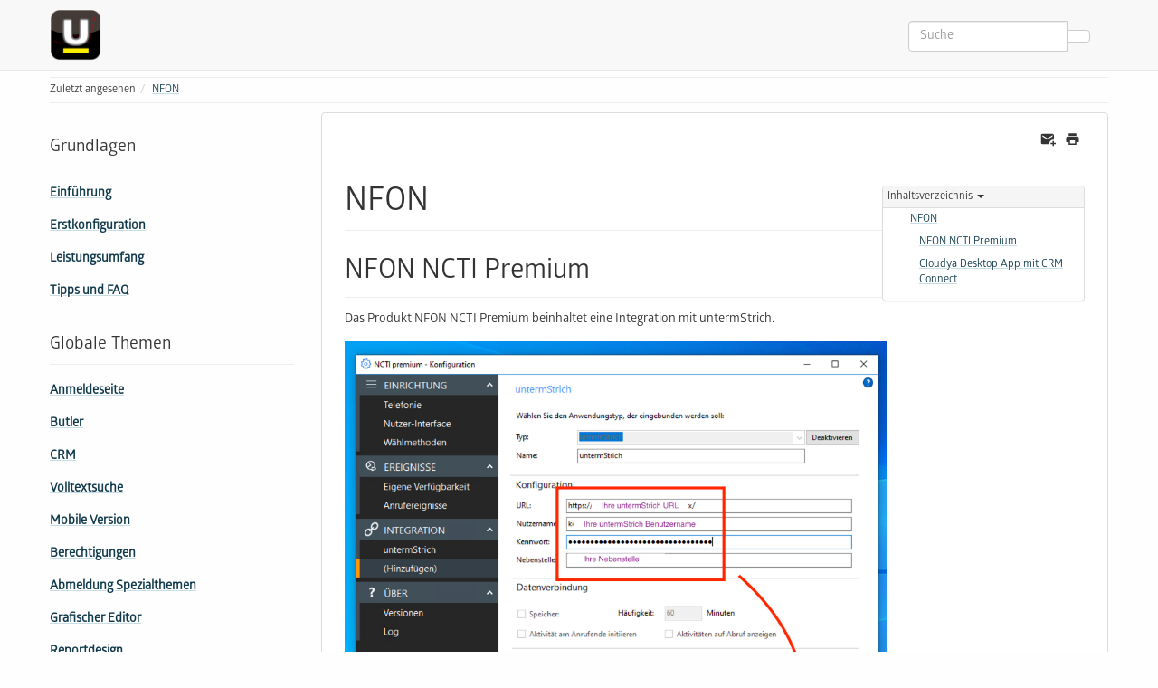

--- FILE ---
content_type: text/html; charset=utf-8
request_url: https://webservices.untermstrich.com/h4/de:nfon:start
body_size: 32080
content:
<!DOCTYPE html>
<html xmlns="http://www.w3.org/1999/xhtml" lang="de" dir="ltr" class="no-js">
<head>
    <meta charset="UTF-8" />
    <title>NFON [untermStrich]</title>
    <script>(function(H){H.className=H.className.replace(/\bno-js\b/,'js')})(document.documentElement)</script>
    <meta name="viewport" content="width=device-width,initial-scale=1" />
    <link rel="shortcut icon" href="/h4/_media/wiki:favicon.ico" />
<link rel="apple-touch-icon" href="/h4/_media/wiki:apple-touch-icon.png" />
<meta name="generator" content="DokuWiki"/>
<meta name="robots" content="index,follow"/>
<meta name="keywords" content="de,nfon,start"/>
<link rel="search" type="application/opensearchdescription+xml" href="/h4/lib/exe/opensearch.php" title="untermStrich"/>
<link rel="start" href="/h4/"/>
<link rel="contents" href="/h4/de:nfon:start?do=index" title="Übersicht"/>
<link rel="manifest" href="/h4/lib/exe/manifest.php" crossorigin="use-credentials"/>
<link rel="alternate" type="application/rss+xml" title="Letzte Änderungen" href="/h4/feed.php"/>
<link rel="alternate" type="application/rss+xml" title="Aktueller Namensraum" href="/h4/feed.php?mode=list&amp;ns=de:nfon"/>
<link rel="alternate" type="text/html" title="HTML Klartext" href="/h4/_export/xhtml/de:nfon:start"/>
<link rel="alternate" type="text/plain" title="Wiki Markup" href="/h4/_export/raw/de:nfon:start"/>
<link rel="canonical" href="https://webservices.untermstrich.com/h4/de:nfon:start"/>
<link rel="stylesheet" href="/h4/lib/exe/css.php?t=bootstrap3&amp;tseed=3f7c9202db9fde33c5c0290021807f6d"/>
<link rel="alternate" hreflang="x-default" href="https://webservices.untermstrich.com/h4/de:nfon:start"/>
<script >var NS='de:nfon';var JSINFO = {"move_renameokay":false,"move_allowrename":false,"plugins":{"vshare":{"youtube":"youtube\\.com\/.*[&?]v=([a-z0-9_\\-]+)","vimeo":"vimeo\\.com\\\/(\\d+)","slideshare":"slideshare.*id=(\\d+)","dailymotion":"dailymotion\\.com\/video\/([a-z0-9]+)","archiveorg":"archive\\.org\/(?:embed|details)\/([a-zA-Z0-9_\\-]+)","soundcloud":"soundcloud\\.com\/([\\w-]+\/[\\w-]+)","niconico":"nicovideo\\.jp\/watch\/(sm[0-9]+)","bitchute":"bitchute\\.com\\\/video\\\/([a-zA-Z0-9_\\-]+)","coub":"coub\\.com\\\/view\\\/([a-zA-Z0-9_\\-]+)","odysee":"odysee\\.com\/\\$\/(?:embed|download)\/([-%_?=\/a-zA-Z0-9]+)","youku":"v\\.youku\\.com\/v_show\/id_([0-9A-Za-z=]+)\\.html","bilibili":"bilibili\\.com\\\/video\\\/(BV[0-9A-Za-z]+)","msoffice":"(?:office\\.com.*[&?]videoid=([a-z0-9\\-]+))","msstream":"microsoftstream\\.com\\\/video\\\/([a-f0-9\\-]{36})","rutube":"rutube\\.ru\\\/video\\\/([a-z0-9]+)\\\/","gdrive":"drive\\.google\\.com\\\/file\\\/d\\\/([a-zA-Z0-9_-]+)\/"}},"bootstrap3":{"mode":"show","toc":[],"config":{"collapsibleSections":0,"fixedTopNavbar":1,"showSemanticPopup":0,"sidebarOnNavbar":1,"tagsOnTop":1,"tocAffix":1,"tocCollapseOnScroll":1,"tocCollapsed":0,"tocLayout":"default","useAnchorJS":1,"useAlternativeToolbarIcons":1,"disableSearchSuggest":0}},"id":"de:nfon:start","namespace":"de:nfon","ACT":"show","useHeadingNavigation":1,"useHeadingContent":1};(function(H){H.className=H.className.replace(/\bno-js\b/,'js')})(document.documentElement);</script>
<script src="/h4/lib/exe/jquery.php?tseed=8faf3dc90234d51a499f4f428a0eae43" defer="defer"></script>
<script src="/h4/lib/exe/js.php?t=bootstrap3&amp;tseed=3f7c9202db9fde33c5c0290021807f6d&amp;lang=de" defer="defer"></script>
<style type="text/css">@media screen { body { margin-top: 65px; }  #dw__toc.affix { top: 55px; position: fixed !important; }  #dw__toc .nav .nav .nav { display: none; } }</style>
    <!--[if lt IE 9]>
    <script type="text/javascript" src="https://oss.maxcdn.com/html5shiv/3.7.2/html5shiv.min.js"></script>
    <script type="text/javascript" src="https://oss.maxcdn.com/respond/1.4.2/respond.min.js"></script>
    <![endif]-->
</head>
<body class="default dokuwiki mode_show tpl_bootstrap3 dw-page-on-panel dw-fluid-container" data-page-id="de:nfon:start"><div class="dokuwiki">
    <header id="dokuwiki__header" class="dw-container dokuwiki container-fluid mx-5">
    <!-- navbar -->
<nav id="dw__navbar" class="navbar navbar-fixed-top navbar-default" role="navigation">

    <div class="dw-container container-fluid mx-5">

        <div class="navbar-header">

            <button class="navbar-toggle" type="button" data-toggle="collapse" data-target=".navbar-collapse">
                <span class="icon-bar"></span>
                <span class="icon-bar"></span>
                <span class="icon-bar"></span>
            </button>

            <a class="navbar-brand d-flex align-items-center" href="/h4/start" accesskey="h" title="untermStrich"><img id="dw__logo" class="pull-left h-100 mr-4" alt="untermStrich" src="/h4/_media/wiki:logo.png" /><div class="pull-right"><div id="dw__title">untermStrich</div></div></a>
        </div>

        <div class="collapse navbar-collapse">

            
            
            <div class="navbar-right" id="dw__navbar_items">

                <!-- navbar-searchform -->
<form action="/h4/de:nfon:start" accept-charset="utf-8" class="navbar-form navbar-left search" id="dw__search" method="get" role="search">
    <div class="input-group">
        <input id="qsearch" autocomplete="off" type="search" placeholder="Suche" value="" accesskey="f" name="q" class="form-control" title="[F]" />
        <div class="input-group-btn">
            <button  class="btn btn-default" type="submit" title="Suche">
                <span class="iconify"  data-icon="mdi:magnify"></span>            </button>
        </div>

    </div>
    <input type="hidden" name="do" value="search" />
</form>
<!-- /navbar-searchform -->

                <ul class="nav navbar-nav">

                    
                                        <li>
                        <span class="dw__actions dw-action-icon">
                                                </span>
                    </li>
                    
                </ul>

                
                
            </div>

        </div>
    </div>
</nav>
<!-- navbar -->
    </header>

    <a name="dokuwiki__top" id="dokuwiki__top"></a>

    <main role="main" class="dw-container pb-5 dokuwiki container-fluid mx-5">

        <div id="dokuwiki__pageheader">

            
            <!-- breadcrumbs -->
<nav id="dw__breadcrumbs" class="small">

    <hr/>

    
        <div class="dw__breadcrumbs hidden-print">
        <ol class="breadcrumb"><li>Zuletzt angesehen</li><li class="active"><a href="/h4/de:nfon:start"  title="de:nfon:start">NFON</a></li></ol>    </div>
    
    <hr/>

</nav>
<!-- /breadcrumbs -->

            <p class="text-right">
                            </p>

            <div id="dw__msgarea" class="small">
                            </div>

        </div>

        <div class="row">

            <!-- sidebar -->
<aside id="dokuwiki__aside" class="dw__sidebar col-sm-3 col-md-3 hidden-print">
    <div class="dw-sidebar-content">
        <div class="dw-sidebar-title hidden-lg hidden-md hidden-sm" data-toggle="collapse" data-target="#dokuwiki__aside .dw-sidebar-body">
            <span class="iconify"  data-icon="mdi:view-list"></span> Grundlagen        </div>
        <div class="dw-sidebar-body collapse in small">
            <h2 class="sectionedit1 page-header pb-3 mb-4 mt-5 page-header" id="grundlagen">Grundlagen</h2>
<div class="level2">
<ul class="nav  nav-pills nav-stacked">
<li class="level1"> <a href="/h4/de:basics:intro:start" class="wikilink1" title="de:basics:intro:start" >Einführung</a> 
</li>
<li class="level1"> <a href="/h4/de:first_steps:start" class="wikilink1" title="de:first_steps:start" >Erstkonfiguration</a>
</li>
<li class="level1"> <a href="/h4/de:leistungsumfang:start" class="wikilink1" title="de:leistungsumfang:start" >Leistungsumfang</a>
</li>
<li class="level1"> <a href="/h4/de:tips:start" class="wikilink1" title="de:tips:start" >Tipps und FAQ</a>
</li>
</ul>

</div>
<!-- EDIT{&quot;target&quot;:&quot;section&quot;,&quot;name&quot;:&quot;Grundlagen&quot;,&quot;hid&quot;:&quot;grundlagen&quot;,&quot;codeblockOffset&quot;:0,&quot;secid&quot;:1,&quot;range&quot;:&quot;21-219&quot;} -->
<h2 class="sectionedit2 page-header pb-3 mb-4 mt-5 page-header" id="globale_themen">Globale Themen</h2>
<div class="level2">
<ul class="nav  nav-pills nav-stacked">
<li class="level1"> <a href="/h4/de:basics:login" class="wikilink1" title="de:basics:login" >Anmeldeseite</a>
</li>
<li class="level1"> <a href="/h4/de:butler:start" class="wikilink1" title="de:butler:start" >Butler</a>
</li>
<li class="level1"> <a href="/h4/de:crm:start" class="wikilink1" title="de:crm:start" >CRM</a>
</li>
<li class="level1"> <a href="/h4/de:butler:datacollection:fulltext" class="wikilink1" title="de:butler:datacollection:fulltext" >Volltextsuche</a>
</li>
<li class="level1"> <a href="/h4/de:mobile:start" class="wikilink1" title="de:mobile:start" >Mobile Version</a>
</li>
<li class="level1"> <a href="/h4/de:basics:basics:security" class="wikilink1" title="de:basics:basics:security" >Berechtigungen</a>
</li>
<li class="level1"> <a href="/h4/de:basics:logout" class="wikilink1" title="de:basics:logout" >Abmeldung Spezialthemen</a>
</li>
<li class="level1"> <a href="/h4/de:basics:tinymce" class="wikilink1" title="de:basics:tinymce" >Grafischer Editor</a>
</li>
<li class="level1"> <a href="/h4/de:reportdesign:start" class="wikilink1" title="de:reportdesign:start" >Reportdesign</a>
</li>
<li class="level1"> <a href="/h4/de:multitenancy:start" class="wikilink1" title="de:multitenancy:start" >Mandantenfähigkeit</a>
</li>
<li class="level1"> <a href="/h4/de:multicurrency:start" class="wikilink1" title="de:multicurrency:start" >Fremdwährungen</a>
</li>
<li class="level1"> <a href="/h4/de:dav:start" class="wikilink1" title="de:dav:start" >CalDav/CardDav</a>
</li>
<li class="level1"> <a href="/h4/de:o365:start" class="wikilink1" title="de:o365:start" >Office 365 Integration</a>
</li>
</ul>

</div>
<!-- EDIT{&quot;target&quot;:&quot;section&quot;,&quot;name&quot;:&quot;Globale Themen&quot;,&quot;hid&quot;:&quot;globale_themen&quot;,&quot;codeblockOffset&quot;:0,&quot;secid&quot;:2,&quot;range&quot;:&quot;220-798&quot;} -->
<h2 class="sectionedit3 page-header pb-3 mb-4 mt-5 page-header" id="basis">Basis</h2>
<div class="level2">
<ul class="nav  nav-pills nav-stacked">
<li class="level1"> <a href="/h4/de:projects:start" class="wikilink1" title="de:projects:start" >Projekte</a>
</li>
<li class="level1"> <a href="/h4/de:team:start" class="wikilink1" title="de:team:start" >Team</a>
</li>
<li class="level1"> <a href="/h4/de:addresses:start" class="wikilink1" title="de:addresses:start" >Adressen</a>
</li>
<li class="level1"> <a href="/h4/de:setup:start" class="wikilink1" title="de:setup:start" >Konfiguration</a>
</li>
</ul>

</div>
<!-- EDIT{&quot;target&quot;:&quot;section&quot;,&quot;name&quot;:&quot;Basis&quot;,&quot;hid&quot;:&quot;basis&quot;,&quot;codeblockOffset&quot;:0,&quot;secid&quot;:3,&quot;range&quot;:&quot;799-952&quot;} -->
<h2 class="sectionedit4 page-header pb-3 mb-4 mt-5 page-header" id="controlling">Controlling</h2>
<div class="level2">
<ul class="nav  nav-pills nav-stacked">
<li class="level1"> <a href="/h4/de:hours:start" class="wikilink1" title="de:hours:start" >Stunden</a>
</li>
<li class="level1"> <a href="/h4/de:timelogging:start" class="wikilink1" title="de:timelogging:start" >Zeitprotokoll Butler</a>
</li>
<li class="level1"> <a href="/h4/de:fees:start" class="wikilink1" title="de:fees:start" >Honorare</a>
</li>
<li class="level1"> <a href="/h4/de:expenses:start" class="wikilink1" title="de:expenses:start" >Kosten</a> 
</li>
<li class="level1"> <a href="/h4/de:project_evaluation:start" class="wikilink1" title="de:project_evaluation:start" >Resultate</a>
</li>
<li class="level1"> <a href="/h4/de:control_panel:start" class="wikilink1" title="de:control_panel:start" >Schaltpult</a>
</li>
<li class="level1"> <a href="/h4/de:calculateaccordingexpenditure:start" class="wikilink1" title="de:calculateaccordingexpenditure:start" >Abrechnung</a>
</li>
<li class="level1"> <a href="/h4/de:butler:basic:hoai" class="wikilink1" title="de:butler:basic:hoai" >HOAI &amp; RifT Butler</a>
</li>
</ul>

</div>
<!-- EDIT{&quot;target&quot;:&quot;section&quot;,&quot;name&quot;:&quot;Controlling&quot;,&quot;hid&quot;:&quot;controlling&quot;,&quot;codeblockOffset&quot;:0,&quot;secid&quot;:4,&quot;range&quot;:&quot;953-1318&quot;} -->
<h2 class="sectionedit5 page-header pb-3 mb-4 mt-5 page-header" id="termine">Termine</h2>
<div class="level2">
<ul class="nav  nav-pills nav-stacked">
<li class="level1"> <a href="/h4/de:tasks:start" class="wikilink1" title="de:tasks:start" >Aufgaben</a>
</li>
<li class="level1"> <a href="/h4/de:appointments:start" class="wikilink1" title="de:appointments:start" >Termine</a>
</li>
<li class="level1"> <a href="/h4/de:holidays:start" class="wikilink1" title="de:holidays:start" >Urlaube</a>
</li>
<li class="level1"> <a href="/h4/de:resources_planner:start" class="wikilink1" title="de:resources_planner:start" >Ressourcen</a>
</li>
</ul>

</div>
<!-- EDIT{&quot;target&quot;:&quot;section&quot;,&quot;name&quot;:&quot;Termine&quot;,&quot;hid&quot;:&quot;termine&quot;,&quot;codeblockOffset&quot;:0,&quot;secid&quot;:5,&quot;range&quot;:&quot;1319-1489&quot;} -->
<h2 class="sectionedit6 page-header pb-3 mb-4 mt-5 page-header" id="doku">Doku</h2>
<div class="level2">
<ul class="nav  nav-pills nav-stacked">
<li class="level1"> <a href="/h4/de:documents:start" class="wikilink1" title="de:documents:start" >Dokumente</a>
</li>
<li class="level1"> <a href="/h4/de:drawings:start" class="wikilink1" title="de:drawings:start" >Pläne</a>
</li>
<li class="level1"> <a href="/h4/de:mail:start" class="wikilink1" title="de:mail:start" >Post</a>
</li>
</ul>

</div>
<!-- EDIT{&quot;target&quot;:&quot;section&quot;,&quot;name&quot;:&quot;Doku&quot;,&quot;hid&quot;:&quot;doku&quot;,&quot;codeblockOffset&quot;:0,&quot;secid&quot;:6,&quot;range&quot;:&quot;1490-1602&quot;} -->
<h2 class="sectionedit7 page-header pb-3 mb-4 mt-5 page-header" id="info">Info</h2>
<div class="level2">
<ul class="nav  nav-pills nav-stacked">
<li class="level1"> <a href="/h4/de:data_collection:start" class="wikilink1" title="de:data_collection:start" >Fakten</a>
</li>
<li class="level1"> <a href="/h4/de:what_is_where:start" class="wikilink1" title="de:what_is_where:start" >Was ist wo</a>
</li>
<li class="level1"> <a href="/h4/de:user:start" class="wikilink1" title="de:user:start" >Benutzer</a>
</li>
<li class="level1"> <a href="/h4/de:sysinfo:start" class="wikilink1" title="de:sysinfo:start" >System</a>
</li>
</ul>

</div>
<!-- EDIT{&quot;target&quot;:&quot;section&quot;,&quot;name&quot;:&quot;Info&quot;,&quot;hid&quot;:&quot;info&quot;,&quot;codeblockOffset&quot;:0,&quot;secid&quot;:7,&quot;range&quot;:&quot;1603-1766&quot;} -->
<h2 class="sectionedit8 page-header pb-3 mb-4 mt-5 page-header" id="it">IT</h2>
<div class="level2">
<ul class="nav  nav-pills nav-stacked">
<li class="level1 node active"> <a href="/h4/de:installation:start" class="wikilink1" title="de:installation:start" >Installation</a>
<ul class="nav  nav-pills nav-stacked">
<li class="level2"> <a href="/h4/de:installation:start" class="wikilink1" title="de:installation:start" >Übersicht</a>
</li>
<li class="level2"> <a href="/h4/de:installation:checklists" class="wikilink1" title="de:installation:checklists" >Checklisten</a>
</li>
<li class="level2"> <a href="/h4/de:econnector:start" class="wikilink1" title="de:econnector:start" >e-Connector</a>
</li>
<li class="level2"> <a href="/h4/de:connector:start" class="wikilink1" title="de:connector:start" >Connector 4VX</a>
</li>
<li class="level2"> <a href="/h4/de:tapi:start" class="wikilink1" title="de:tapi:start" >TAPI</a>
</li>
<li class="level2 active"> <a href="/h4/de:nfon:start" class="wikilink1" title="de:nfon:start" data-wiki-curid="true">NFON</a>
</li>
</ul>
</li>
<li class="level1 node"> <a href="/h4/de:faq:start" class="wikilink1" title="de:faq:start" >IT - FAQ</a>
<ul class="nav  nav-pills nav-stacked">
<li class="level2"> <a href="/h4/de:faq:browser" class="wikilink1" title="de:faq:browser" >Browser</a>
</li>
<li class="level2"> <a href="/h4/de:faq:connector" class="wikilink1" title="de:faq:connector" >Connector</a>
</li>
<li class="level2"> <a href="/h4/de:faq:email" class="wikilink1" title="de:faq:email" >E-Mail</a>
</li>
<li class="level2"> <a href="/h4/de:faq:mysql" class="wikilink1" title="de:faq:mysql" >MySQL</a>
</li>
<li class="level2"> <a href="/h4/de:faq:server" class="wikilink1" title="de:faq:server" >Server</a>
</li>
<li class="level2"> <a href="/h4/de:faq:erechnung" class="wikilink1" title="de:faq:erechnung" >E-Rechnung</a>
</li>
<li class="level2"> <a href="/h4/de:faq:weiteres" class="wikilink1" title="de:faq:weiteres" >Weitere Themen</a>
</li>
</ul>
</li>
<li class="level1"> <a href="/h4/de:faq:connections" class="wikilink1" title="de:faq:connections" >Schnittstellen zu und von anderen Programmen und Servern</a>
</li>
<li class="level1"> <a href="/h4/rest:start" class="wikilink1" title="rest:start" >REST</a>
</li>
</ul>
<hr />
<ul class="nav  nav-pills nav-stacked">
<li class="level1"> <a href="https://webservices.untermstrich.com/h3/" class="urlextern" target="_blank" title="https://webservices.untermstrich.com/h3/" rel="ugc nofollow noopener">Zur Hilfe für untermStrich X3 wechseln</a>
</li>
<li class="level1"> <a href="/h4/de:datenschutz" class="wikilink1" title="de:datenschutz" >Datenschutz</a>
</li>
<li class="level1"> <a href="http://www.untermstrich.com/de/kontakt.html#impressum" class="urlextern" target="_blank" title="http://www.untermstrich.com/de/kontakt.html#impressum" rel="ugc nofollow noopener">Impressum</a>
</li>
<li class="level1"> <a href="http://www.untermstrich.com/de/kontakt.html#dsgvo" class="urlextern" target="_blank" title="http://www.untermstrich.com/de/kontakt.html#dsgvo" rel="ugc nofollow noopener">Informationen zur Datenverarbeitung nach der Datenschutzgrundverordnung (DSGVO) nach Art. 13 und 14</a>
</li>
</ul>

</div>
<!-- EDIT{&quot;target&quot;:&quot;section&quot;,&quot;name&quot;:&quot;IT&quot;,&quot;hid&quot;:&quot;it&quot;,&quot;codeblockOffset&quot;:0,&quot;secid&quot;:8,&quot;range&quot;:&quot;1767-&quot;} -->        </div>
    </div>
</aside>
<!-- /sidebar -->

            <article id="dokuwiki__content" class="col-sm-9 col-md-9 " itemscope itemtype="http://schema.org/Article" itemref="dw__license">

                <!-- /page-tools -->

                <div class="panel panel-default px-3 py-2" itemprop="articleBody">
                    <div class="page panel-body">

                        <!-- page-icons -->
<div class="dw-page-icons pull-right hidden-print">
    <ul class="list-inline">
    <li class="sendmail"><a href="#" title="Per E-Mail senden" rel="nofollow" class="menuitem sendmail"><svg xmlns="http://www.w3.org/2000/svg" xmlns:xlink="http://www.w3.org/1999/xlink" version="1.1" id="mdi-email-plus" width="24" height="24" viewBox="0 0 24 24"><path d="M3,4C1.89,4 1,4.89 1,6V18C1,19.1 1.9,20 3,20H14.09C14.03,19.67 14,19.34 14,19C14,15.69 16.69,13 20,13C20.34,13 20.67,13.03 21,13.09V6C21,4.89 20.1,4 19,4H3M3,6L11,11L19,6V8L11,13L3,8V6M19,15V18H16V20H19V23H21V20H24V18H21V15H19Z" /></svg><span>Per E-Mail senden</span></a></li><li class="printpage"><a href="#" title="Drucken" rel="nofollow" class="menuitem printpage"><svg xmlns="http://www.w3.org/2000/svg" xmlns:xlink="http://www.w3.org/1999/xlink" version="1.1" id="mdi-printer" width="24" height="24" viewBox="0 0 24 24"><path d="M18,3H6V7H18M19,12C18.45,12 18,11.55 18,11C18,10.45 18.45,10 19,10C19.55,10 20,10.45 20,11C20,11.55 19.55,12 19,12M16,19H8V14H16M19,8H5C3.34,8 2,9.34 2,11V17H6V21H18V17H22V11C22,9.34 20.66,8 19,8Z" /></svg><span>Drucken</span></a></li>    </ul>
</div>

<span class="clearfix"></span>

<!-- /page-icons -->

<div class="help modal fade" tabindex="-1" role="dialog">
    <div class="modal-dialog modal-lg" role="document">
        <div class="modal-content">
            <div class="modal-header">
                <button type="button" class="close" data-dismiss="modal" aria-label="Close"><span aria-hidden="true">&times;</span></button>
                <h4 class="modal-title"></h4>
            </div>
            <div class="modal-body px-5"></div>
        </div>
    </div>
</div>


<div class="dw-content-page "><script>JSINFO.bootstrap3.toc = [{"link":"#nfon","title":"NFON","level":1},{"link":"#nfon_ncti_premium","title":"NFON NCTI Premium","level":2},{"link":"#waehlen","title":"W\u00e4hlen","level":3},{"link":"#konfiguration_des_telefons","title":"Konfiguration des Telefons","level":3},{"link":"#cloudya_desktop_app_mit_crm_connect","title":"Cloudya Desktop App mit CRM Connect","level":2},{"link":"#einrichtung","title":"Einrichtung","level":3},{"link":"#waehlen1","title":"W\u00e4hlen","level":3}];</script>
<!-- TOC START -->
<div class="dw-toc hidden-print">
<nav id="dw__toc" role="navigation" class="toc-panel panel panel-default small">
<h6 data-toggle="collapse" data-target="#dw__toc .toc-body" title="Inhaltsverzeichnis" class="panel-heading toc-title"><span class="iconify"  data-icon="mdi:view-list"></span> <span>Inhaltsverzeichnis</span> <i class="caret"></i></h6>
<div class="panel-body  toc-body collapse in">
<ul class="nav toc">
<li class="level1"><a href="#nfon">NFON</a>
<ul class="nav toc">
<li class="level2"><a href="#nfon_ncti_premium">NFON NCTI Premium</a>
<ul class="nav toc">
<li class="level3"><a href="#waehlen">Wählen</a></li>
<li class="level3"><a href="#konfiguration_des_telefons">Konfiguration des Telefons</a></li>
</ul>
</li>
<li class="level2"><a href="#cloudya_desktop_app_mit_crm_connect">Cloudya Desktop App mit CRM Connect</a>
<ul class="nav toc">
<li class="level3"><a href="#einrichtung">Einrichtung</a></li>
<li class="level3"><a href="#waehlen1">Wählen</a></li>
</ul></li>
</ul></li>
</ul>
</div>
</nav>
</div>
<!-- TOC END -->
<!-- content --><div class="dw-content"><h1 class="sectionedit1 page-header pb-3 mb-4 mt-5" id="nfon">NFON</h1>
<div class="level1">

</div>

<h2 class="sectionedit2 page-header pb-3 mb-4 mt-5" id="nfon_ncti_premium">NFON NCTI Premium</h2>
<div class="level2">

<p>
Das Produkt NFON NCTI Premium beinhaltet eine Integration mit untermStrich.
</p>

<p>
<a href="/h4/_detail/de:nfon:ncti_install6.png?id=de%3Anfon%3Astart" class="media" title="de:nfon:ncti_install6.png"><img src="/h4/_media/de:nfon:ncti_install6.png?w=600&amp;tok=74dd89" class="media img-responsive" loading="lazy" alt="" width="600" /></a>
</p>

</div>

<h3 class="sectionedit3 page-header pb-3 mb-4 mt-5" id="waehlen">Wählen</h3>
<div class="level3">

<p>
NCTI Premium bietet diverse Varianten, zu wählen:
</p>

<p>
Hilfe von NCTI Premium: 
<a href="https://www.nctipremium.com/help?lang=de&amp;item=1015" class="urlextern" target="_blank" title="https://www.nctipremium.com/help?lang=de&amp;item=1015" rel="ugc nofollow noopener">https://www.nctipremium.com/help?lang=de&amp;item=1015</a>
</p>
<ul class=" fix-media-list-overlap">
<li class="level1"><div class="li"> Wählen aus der Zwischenablage</div>
</li>
<li class="level1 node"><div class="li"> Wählen per <a href="/h4/de:tapi:start" class="wikilink1" title="de:tapi:start" data-wiki-id="de:tapi:start">TAPI</a></div>
<ul class=" fix-media-list-overlap">
<li class="level2"><div class="li"> Aktivieren Sie dazu „TAPI-Treiber (nur Wählen)“ und wählen Sie dann den „UC Tapi Treiber“.</div>
</li>
</ul>
</li>
<li class="level1"><div class="li"> Aktivieren Sie die Wahl per „dial:“. Siehe <a href="/h4/de:setup:setup:sideboard:system:telephone" class="wikilink1" title="de:setup:setup:sideboard:system:telephone" data-wiki-id="de:setup:setup:sideboard:system:telephone">Telefon</a>.</div>
</li>
</ul>

</div>

<h3 class="sectionedit4 page-header pb-3 mb-4 mt-5" id="konfiguration_des_telefons">Konfiguration des Telefons</h3>
<div class="level3">
<ul class=" fix-media-list-overlap">
<li class="level1 node"><div class="li"> <code>*55</code></div>
<ul class=" fix-media-list-overlap">
<li class="level2"><div class="li"> Festlegen des Primärgerätes bei einer Premium-Nebenstelle</div>
</li>
</ul>
</li>
</ul>

</div>

<h2 class="sectionedit5 page-header pb-3 mb-4 mt-5" id="cloudya_desktop_app_mit_crm_connect">Cloudya Desktop App mit CRM Connect</h2>
<div class="level2">

<p>
Die Cloudya Desktop App ab Version 1.7.0 mit CRM Connect für Windows kann direkt mit untermStrich kommunizieren!
</p>

</div>

<h3 class="sectionedit6 page-header pb-3 mb-4 mt-5" id="einrichtung">Einrichtung</h3>
<div class="level3">
<ul class=" fix-media-list-overlap">
<li class="level1 node"><div class="li"> Öffnen Sie die CRM Connect Einrichtung:</div>
<ul class=" fix-media-list-overlap">
<li class="level2"><div class="li"> <a href="/h4/_detail/de:nfon:nfon_cloudya1.png?id=de%3Anfon%3Astart" class="media" title="de:nfon:nfon_cloudya1.png"><img src="/h4/_media/de:nfon:nfon_cloudya1.png?w=600&amp;tok=b12ff3" class="media img-responsive" loading="lazy" alt="" width="600" /></a></div>
</li>
</ul>
</li>
<li class="level1 node"><div class="li"> Wählen Sie als Integration „untermStrich“ aus:</div>
<ul class=" fix-media-list-overlap">
<li class="level2"><div class="li"> <a href="/h4/_detail/de:nfon:nfon_cloudya3.png?id=de%3Anfon%3Astart" class="media" title="de:nfon:nfon_cloudya3.png"><img src="/h4/_media/de:nfon:nfon_cloudya3.png?w=500&amp;tok=073fdb" class="media img-responsive" loading="lazy" alt="" width="500" /></a></div>
</li>
<li class="level2"><div class="li"> Ist die Integration nicht sofort sichtbar, geben Sie bitte den Code <code>0E78F4</code> ein:</div>
</li>
<li class="level2"><div class="li"> <img src="/h4/_media/de:nfon:nfon_cloudya_unlock.png?w=500&amp;tok=fb1689" class="media img-responsive" loading="lazy" alt="" width="500" /></div>
</li>
</ul>
</li>
<li class="level1 node"><div class="li"> Konfigurieren Sie den Eintrag:</div>
<ul class=" fix-media-list-overlap">
<li class="level2"><div class="li"> <a href="/h4/_detail/de:nfon:nfon_cloudya4.png?id=de%3Anfon%3Astart" class="media" title="de:nfon:nfon_cloudya4.png"><img src="/h4/_media/de:nfon:nfon_cloudya4.png?w=600&amp;tok=ac7056" class="media img-responsive" loading="lazy" alt="" width="600" /></a></div>
</li>
<li class="level2"><div class="li"> <a href="/h4/_detail/de:nfon:nfon_cloudya5.png?id=de%3Anfon%3Astart" class="media" title="de:nfon:nfon_cloudya5.png"><img src="/h4/_media/de:nfon:nfon_cloudya5.png?w=600&amp;tok=c41891" class="media img-responsive" loading="lazy" alt="" width="600" /></a></div>
</li>
</ul>
</li>
<li class="level1 node"><div class="li"> Und tragen Sie Ihre Daten ein:</div>
<ul class=" fix-media-list-overlap">
<li class="level2"><div class="li"> <a href="/h4/_detail/de:nfon:nfon_cloudya6.png?id=de%3Anfon%3Astart" class="media" title="de:nfon:nfon_cloudya6.png"><img src="/h4/_media/de:nfon:nfon_cloudya6.png?w=400&amp;tok=625034" class="media img-responsive" loading="lazy" alt="" width="400" /></a></div>
</li>
</ul>
</li>
<li class="level1 node"><div class="li"> Klicken Sie auf „Verbindung prüfen“:</div>
<ul class=" fix-media-list-overlap">
<li class="level2"><div class="li"> <a href="/h4/_detail/de:nfon:nfon_cloudya7.png?id=de%3Anfon%3Astart" class="media" title="de:nfon:nfon_cloudya7.png"><img src="/h4/_media/de:nfon:nfon_cloudya7.png?w=300&amp;tok=4fa66d" class="media img-responsive" loading="lazy" alt="" width="300" /></a></div>
</li>
<li class="level2"><div class="li"> Erfolg: <a href="/h4/_detail/de:nfon:nfon_cloudya8.png?id=de%3Anfon%3Astart" class="media" title="de:nfon:nfon_cloudya8.png"><img src="/h4/_media/de:nfon:nfon_cloudya8.png?w=150&amp;tok=6ce095" class="media img-responsive" loading="lazy" alt="" width="150" /></a></div>
</li>
</ul>
</li>
<li class="level1 node"><div class="li"> In der „Testsuche“ können Sie auch eine Telefonnumer von untermStrich abrufen:</div>
<ul class=" fix-media-list-overlap">
<li class="level2"><div class="li"> <a href="/h4/_detail/de:nfon:nfon_cloudya9.png?id=de%3Anfon%3Astart" class="media" title="de:nfon:nfon_cloudya9.png"><img src="/h4/_media/de:nfon:nfon_cloudya9.png?w=300&amp;tok=40314a" class="media img-responsive" loading="lazy" alt="" width="300" /></a></div>
</li>
<li class="level2"><div class="li"> Mit Ergebnis: <a href="/h4/_detail/de:nfon:nfon_cloudya10.png?id=de%3Anfon%3Astart" class="media" title="de:nfon:nfon_cloudya10.png"><img src="/h4/_media/de:nfon:nfon_cloudya10.png?w=250&amp;tok=c252a7" class="media img-responsive" loading="lazy" alt="" width="250" /></a></div>
</li>
</ul>
</li>
<li class="level1 node"><div class="li"> Option „Beim Aufruf von Telefon zu Adresse, einen Eintrag in die Anrufsliste schreiben“ in untermStrich aktivieren unter <a href="/h4/de:setup:setup:sideboard:system:telephone" class="wikilink1" title="de:setup:setup:sideboard:system:telephone" data-wiki-id="de:setup:setup:sideboard:system:telephone">Telefon</a></div>
<ul class=" fix-media-list-overlap">
<li class="level2"><div class="li"> <a href="/h4/_detail/de:nfon:nfon_us1.png?id=de%3Anfon%3Astart" class="media" title="de:nfon:nfon_us1.png"><img src="/h4/_media/de:nfon:nfon_us1.png?w=600&amp;tok=5db780" class="media img-responsive" loading="lazy" alt="" width="600" /></a></div>
</li>
</ul>
</li>
</ul>

</div>

<h3 class="sectionedit7 page-header pb-3 mb-4 mt-5" id="waehlen1">Wählen</h3>
<div class="level3">
<ul class=" fix-media-list-overlap">
<li class="level1"><div class="li"> Aktivieren Sie die Wahl per „dial:“. Siehe <a href="/h4/de:setup:setup:sideboard:system:telephone" class="wikilink1" title="de:setup:setup:sideboard:system:telephone" data-wiki-id="de:setup:setup:sideboard:system:telephone">Telefon</a>.</div>
</li>
</ul>

</div></div><!-- /content --></div>
                    </div>
                </div>

                <div class="small text-right">

                    
                                        <span class="loginLink hidden-print">
                        <a href="/h4/de:nfon:start?do=login&amp;sectok=" title="Anmelden" rel="nofollow" class="menuitem login"><svg xmlns="http://www.w3.org/2000/svg" width="24" height="24" viewBox="0 0 24 24"><path d="M10 17.25V14H3v-4h7V6.75L15.25 12 10 17.25M8 2h9a2 2 0 0 1 2 2v16a2 2 0 0 1-2 2H8a2 2 0 0 1-2-2v-4h2v4h9V4H8v4H6V4a2 2 0 0 1 2-2z"/></svg> Anmelden</a>                    </span>
                    
                </div>

            </article>

            
        </div>

    </main>

    <footer id="dw__footer" class="dw-container py-5 dokuwiki container-fluid">
        <!-- footer -->
<div class="dw-container small container-fluid mx-5">

    
    <div class="footer-dw-title">
                <div class="media">
            <div class="media-left">
                <img src="/h4/_media/wiki:logo.png" alt="untermStrich" class="media-object" style="height:32px" />
            </div>
            <div class="media-body">
                <div class="row">
                    <div class="col-sm-2">
                        <h4 class="media-heading">untermStrich</h4>
                        <p>
                                                    </p>
                    </div>
                    <div class="col-sm-10">
                                            </div>
                </div>
            </div>
        </div>
                    </div>

    <div class="footer-license row">
        <hr/>
        <div id="dw__license" class="col-sm-6">
                    </div>

        <div class="col-sm-6">
                    </div>

    </div>

</div>
<!-- /footer -->
    </footer>

    <a href="#dokuwiki__top" class="back-to-top hidden-print btn btn-default" title="zum Inhalt springen" accesskey="t">
        <span class="iconify"  data-icon="mdi:chevron-up"></span>    </a>

    <div id="screen__mode">        <span class="visible-xs-block"></span>
        <span class="visible-sm-block"></span>
        <span class="visible-md-block"></span>
        <span class="visible-lg-block"></span>
    </div>

    <img src="/h4/lib/exe/taskrunner.php?id=de%3Anfon%3Astart&amp;1769748581" width="2" height="1" alt="" />
</div>

</body>
</html>


--- FILE ---
content_type: text/css
request_url: https://webservices.untermstrich.com/h4/lib/tpl/bootstrap3/ustrich.css
body_size: 2570
content:
/* Fonts */
@font-face {
    font-family: 'glober-regular';
    src: url('ustrich/Glober-Regular.woff2') format('woff2'),
        url('ustrich/4927Glober-Regular.woff') format('woff');
    font-display: auto;
}

.glober-regular{font-family: 'glober-regular' !important;}

/* Tabs - Give the tabs something to sit on */ 
main .nav-tabs > ul {
    padding-left: 0;
    margin-bottom: 0;
    list-style: none;
    overflow: visible;
}
main .nav-tabs > ul > li {
    position: relative;
    display: block;
    float: left;
    margin-bottom: -1px;
}
main .nav-tabs > ul > li a {
    position: relative;
    display: block;
    margin-right: 2px;
    padding: 10px 15px;
    line-height: 1.4;
    border: 1px solid transparent;
    border-radius: 4px 4px 0 0;
    border-color: 1px solid grey;
    transition:all .4s
}
main .nav-tabs > ul > li a:hover,
main .nav-tabs > ul > li .curid a {
    color: #103A4B;
    border: 1px solid #DDDDDD;
    border-bottom-color: #FEFEFE;
    text-decoration: underline rgba(240,200,35,0.25);
}
main .nav-tabs > ul > li .curid a {
    cursor: default;
}
 

/* Main styles */
.footer-dw-title {
    display: none !important;
}

*, main *, nav * {
    font-family: "glober-regular", sans-serif;
}

main.dw-container, div.dw-container {
    max-width: 1200px !important;
    margin: 0 auto !important;
}

header#dokuwiki__header {
    padding-bottom: 15px;
}

nav#dw__navbar .pull-right {
    display: none !important;
}

nav#dw__navbar a.navbar-brand {
    height: auto;
}

nav#dw__navbar a.navbar-brand img {
    height: 57px !important;
}

div#dw__navbar_items {
    margin-top: 15px !important;
}

main a {
    text-decoration: underline rgba(33,122,159,0.25);
    color: #103A4B;
    transition:all .2s
}

main a:hover, main aside .nav > li.active > a {
    color: #f0c823 !important;
    background-color: transparent !important;
    text-decoration: underline rgba(240,200,35,0.25);
}

/* Side nav */
main aside img.medialeft {
    margin-top: -0.5em !important;
}

main aside h5 {
    font-size: 1.3em;
    font-weight: bold;
    padding: 12px 0;
}

main aside .nav ul.nav-stacked {
    margin-top: 4px;
    margin-bottom: 12px;
    margin-left: 12px;
    clear: both;
}

main aside .nav li {
    font-size: 14px;
    font-weight: bold;
    padding-bottom: 4px;
}

main aside .nav li a {
    padding-left: 0px !important;
}

main aside .nav li img.icon, main aside .nav li a.media {
    float: left;
    margin-right: 5px;
    margin-top: 4px;
}

/* Footer & Footnotes */
.footnotes * {
    font-size: 0.84em;
}

main a.login {
    font-size: 8px !important;
    opacity: 0.3 !important;
}

main aside .footnotes {
    display: none !important;
}

/* SVG Scale */
main aside object.mediaright {
    scale: 2;
    margin-top: 18px !important;
    margin-right: 16px !important;
}